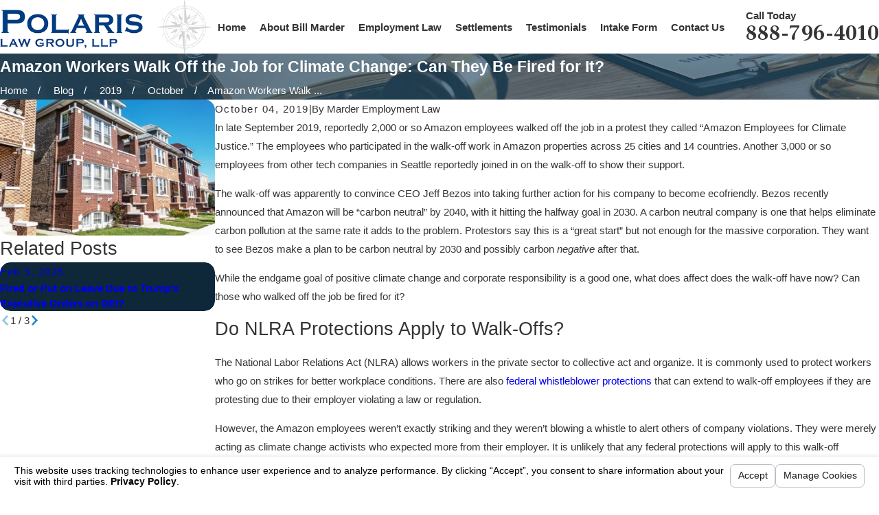

--- FILE ---
content_type: text/html; charset=utf-8
request_url: https://www.polarislawgroup.com/sa.svc
body_size: 164
content:
<html><head><title>Request Rejected</title></head><body>The requested URL was rejected. Please consult with your administrator.<br><br>Your support ID is: 131614003998468014<br><br><a href='javascript:history.back();'>[Go Back]</a></body></html>

--- FILE ---
content_type: image/svg+xml; charset=utf-8
request_url: https://www.polarislawgroup.com/cms/svg/site/6ozk2ipfaew.24.2601151619034.svg
body_size: 9758
content:
<?xml version="1.0" encoding="UTF-8" standalone="no"?>
<svg xmlns="http://www.w3.org/2000/svg" viewBox="0 0 24 24">
<style>
	g path { stroke: none; }
	g.root { display: none; }
	g.root:target { display: inline; }
	g line { stroke: black; }
	g circle { stroke: black; }
	g polyline { stroke: black; }
</style>
<g class="root" id="arrow_down" data-name="arrow down">
	<path d="M13.006 18.316l10.823-10.823a1.217 1.217 0 0 0-1.668-1.668l-10.006 10.006l-10.006-10.006A1.234 1.234 5.402 0 0 0.399 5.642a1.201 1.201 0 0 0-0.117 1.668A0.384 0.384 5.402 0 0 0.399 7.476L11.289 18.316a1.234 1.234 0 0 0 1.668 0Z" />
</g>
<g class="root" id="arrow_left" data-name="arrow-left">
	<path d="M4.82 12.12c0 0.24 0.24 0.48 0.36 0.72L16.69 23.52c0.24 0.36 0.6 0.48 0.96 0.48 0.48 0 0.84-0.12 1.08-0.36 0.48-0.36 0.6-1.2 0.24-1.68 0-0.12-0.12-0.12-0.24-0.24L8.18 12L18.74 2.16c0.48-0.36 0.6-1.2 0.24-1.68 0-0.12-0.12-0.12-0.24-0.24-0.24-0.12-0.6-0.24-1.08-0.24-0.36 0-0.72 0.12-0.96 0.48L5.18 11.16c-0.24 0.24-0.36 0.6-0.36 0.96h0Z" />
</g>
<g class="root" id="arrow_right" data-name="arrow-right">
	<path id="np_arrow_2284437_000000" class="st0" d="M19.184 11.88c0-0.24-0.24-0.48-0.36-0.72L7.305 0.48C7.065 0.12 6.704 0 6.344 0C5.865 0 5.504 0.12 5.264 0.36c-0.48 0.36-0.6 1.2-0.24 1.68c0 0.12 0.12 0.12 0.24 0.24L15.824 12l-10.56 9.84c-0.48 0.36-0.6 1.2-0.24 1.68c0 0.12 0.12 0.12 0.24 0.24C5.504 23.88 5.865 24 6.344 24c0.36 0 0.72-0.12 0.96-0.48l11.52-10.68C19.064 12.6 19.184 12.24 19.184 11.88L19.184 11.88z" />
</g>
<g class="root" id="blog_menu" data-name="blog menu">
	<path d="M16.285 0.001a3.434 3.434 0 0 0-3.304 2.571H0V4.286H12.981a3.409 3.409 0 0 0 6.609 0H24V2.572H19.59A3.434 3.434-1.715 0 0 16.285 0.001Zm0 1.714a1.714 1.714 0 1 1-1.714 1.714A1.702 1.702-1.715 0 1 16.285 1.715ZM7.714 8.572a3.434 3.434 0 0 0-3.304 2.571H0v1.714H4.41a3.409 3.409 0 0 0 6.609 0H24V11.143H11.018A3.434 3.434-1.715 0 0 7.714 8.572Zm0 1.714a1.714 1.714 0 1 1-1.714 1.714A1.702 1.702-1.715 0 1 7.714 10.286Zm8.571 6.857a3.434 3.434 0 0 0-3.304 2.571H0v1.714H12.981a3.409 3.409 0 0 0 6.609 0H24V19.715H19.59A3.434 3.434-1.715 0 0 16.285 17.143Zm0 1.714a1.714 1.714 0 1 1-1.714 1.714A1.702 1.702-1.715 0 1 16.285 18.858Z" />
</g>
<g class="root" id="box_flair" data-name="box flair">
	<path d="M0 0v23.999h24V0Zm6.225 11.894h5.488a0.892 0.892 0 1 0-0.892-0.892a0.333 0.333 0 0 1-0.666 0a1.557 1.557 0 1 1 1.557 1.557H6.224a0.333 0.333 0 1 1 0-0.666ZM14.479 17.956a1.555 1.555 0 0 1-1.557-1.557a0.333 0.333 0 1 1 0.666 0a0.888 0.888 0 1 0 0.892-0.892H5.204a0.333 0.333 0 1 1 0-0.666h9.275a1.557 1.557 0 1 1 0 3.115Zm0.953-3.825H3.994a0.333 0.333 0 1 1 0-0.666H15.432a1.489 1.489 0 0 0 0-2.978a1.61 1.61 0 0 0-0.204 0.015a0.347 0.347 0 0 1-0.257-0.06a0.306 0.306 0 0 1-0.129-0.227a2.903 2.903 0 0 0-5.768-0.008a0.334 0.334 0 0 1-0.333 0.295h-0.039a0.338 0.338 0 0 1-0.295-0.371a3.579 3.579 0 0 1 7.053-0.317A2.158 2.158-167.673 0 1 15.432 14.132Zm3.19-2.495H18.31a0.333 0.333 0 1 1 0-0.666h0.31a1.05 1.05 0 1 0 0-2.102a0.867 0.867 0 0 0-0.144 0.008a0.347 0.347 0 0 1-0.257-0.06a0.306 0.306 0 0 1-0.129-0.227a2.129 2.129 0 0 0-3.485-1.383a0.333 0.333 0 1 1-0.423-0.513A2.799 2.799-167.673 0 1 18.705 8.205a1.717 1.717 0 0 1-0.084 3.43Z" />
</g>
<g class="root" id="btn_v2_icon" data-name="btn v2 icon">
	<path d="M0 0v24h24v-24Zm18.681 7.383V15.821H16.621V8.837L6.777 18.681L5.32 17.224L15.164 7.38H8.179V5.32H18.681Z" />
</g>
<g class="root" id="close" data-name="close">
	<path d="M1.285 0.002A1.498 1.498 0.012 0 0 0.012 1.5a1.498 1.498 0 0 0 0.434 0.884L10.019 11.986L0.447 21.604a1.408 1.408 0 0 0 0 1.992a1.393 1.393 0 0 0 1.962 0L11.996 14.009l9.572 9.587a1.498 1.498 0 0 0 2.007 0a1.408 1.408 0 0 0 0-1.992L14.034 11.986l9.587-9.587A1.423 1.423 0.012 0 0 21.614 0.437L11.996 10.009L2.454 0.437A1.588 1.588 0.012 0 0 1.285 0.002Z" />
</g>
<g class="root" id="description" data-name="description">
	<path d="M0 20.71L0 3.29L24 3.29L24 20.71L0 20.71ZM22.065 5.221L1.935 5.221L1.935 18.779L22.065 18.779L22.065 5.221ZM13.553 16.835L3.875 16.835L3.875 14.903L13.553 14.903L13.553 16.835ZM3.875 11.028L20.126 11.028L20.126 12.971L3.875 12.971L3.875 11.028ZM3.875 7.165L20.126 7.165L20.126 9.097L3.875 9.097L3.875 7.165Z" />
</g>
<g class="root" id="flag" data-name="flag">
	<path d="M18.432 0h-12.857a0.429 0.429 0 0 0-0.429 0.429V23.573a0.427 0.427 0 0 0 0.242 0.385a0.429 0.429 0 0 0 0.453-0.052l6.159-4.926l6.159 4.926a0.427 0.427 0 0 0 0.268 0.093a0.423 0.423 0 0 0 0.185-0.042a0.427 0.427 0 0 0 0.242-0.385V0.429A0.429 0.429-360.448 0 0 18.432 0Z" />
</g>
<g class="root" id="flair" data-name="flair">
	<rect x="0" y="11.28" width="24" height="0.48" />
	<rect x="1.2" y="9.59999999999999" width="0.48" height="4.8" />
</g>
<g class="root" id="menu" data-name="menu">
	<path d="M0 2.634v2.927H24v-2.927Zm0 7.902v2.927H24V10.537Zm0 7.902v2.927H24v-2.927Z" />
</g>
<g class="root" id="people" data-name="people">
	<path class="cls-1" d="M23.504 20.161L21.228 19.705v-3.324h1.807a0.306 0.306 0 0 0 0.303-0.279l0.66-6.805a0.306 0.306 0 0 0-0.276-0.34a0.31 0.31 0 0 0-0.34 0.276l-0.633 6.53h-0.813a1.667 1.667 0 0 0 0.381-1.055L22.171 7.674a1.868 1.868 0 0 0-0.459-1.021a1.933 1.933 0 0 0 0.664-1.46a1.953 1.953 0 1 0-3.096 1.575L18.741 7.333L17.145 8.916a0.609 0.609 0 0 1-0.446 0.16l-0.599 0.054c-0.18-1.14-0.755-1.919-1.582-2.096l-1.092-0.245a1.905 1.905 0 1 0-2.862 0l-1.089 0.245c-0.83 0.177-1.405 0.956-1.586 2.096l-0.616-0.054a0.589 0.589 0 0 1-0.408-0.14l-1.599-1.589l-0.541-0.558a1.953 1.953 0 1 0-2.433-0.116A1.858 1.858-74.384 0 0 1.833 7.674l-0.157 7.043a1.657 1.657 0 0 0 0.381 1.048h-0.813l-0.633-6.53a0.306 0.306 0 1 0-0.609 0.058l0.66 6.805a0.306 0.306 0 0 0 0.306 0.279h1.803v3.324l-2.273 0.456a0.306 0.306 0 0 0 0.058 0.606a0.187 0.187 0 0 0 0.061 0l2.154-0.429v0.129a0.306 0.306 0 0 0 0.612 0v-0.129l2.154 0.429a0.177 0.177 0 0 0 0.058 0a0.306 0.306 0 0 0 0.061-0.606l-2.273-0.456v-3.324h2.634l1.827 3.467v0.612a0.306 0.306 0 0 0 0.306 0.306H15.852a0.306 0.306 0 0 0 0.306-0.306v-0.612l1.827-3.467h2.634v3.324l-2.273 0.456a0.306 0.306 0 0 0 0.061 0.606a0.177 0.177 0 0 0 0.058 0l2.154-0.429v0.129a0.306 0.306 0 0 0 0.612 0v-0.129l2.154 0.429a0.187 0.187 0 0 0 0.061 0a0.306 0.306 0 0 0 0.058-0.606Zm-3.079-16.288a1.341 1.341 0 1 1-1.341 1.341A1.341 1.341-74.384 0 1 20.425 3.873Zm-8.415 0.371a1.293 1.293 0 1 1-1.293 1.29A1.29 1.29-74.384 0 1 12.01 4.244Zm-2.382 3.403l1.579-0.34l0.024 0a1.875 1.875 0 0 0 1.575 0l0.024 0l1.579 0.34c0.575 0.122 0.966 0.681 1.109 1.562a1.187 1.187 0 0 0-0.929 1.222a1.293 1.293 0 0 0 0.085 0.439H9.353a1.191 1.191 0 0 0 0.092-0.459a1.174 1.174 0 0 0-0.936-1.205C8.639 8.32 9.047 7.755 9.618 7.633Zm-6.026-3.743a1.341 1.341 0 1 1-1.337 1.341A1.344 1.344-74.384 0 1 3.593 3.873Zm2.896 12.059a0.299 0.299 0 0 0-0.269-0.163h-2.872a1.045 1.045 0 0 1-1.045-1.041l0.157-7.043a1.579 1.579 0 0 1 0.364-0.681a1.943 1.943 0 0 0 0.769 0.16a2.042 2.042 0 0 0 0.578-0.085c0.194 0.201 0.551 0.575 0.681 0.701l1.623 1.609a1.157 1.157 0 0 0 0.779 0.296l0.885 0.082h0l0.157 0a0.561 0.561 0 0 1 0.524 0.609c0 0.078-0.024 0.466-0.388 0.466h-1.65c-0.122 0-0.122 0-0.197-0.058l-0.027-0.024l-1.436-0.953a0.306 0.306 0 0 0-0.476 0.255V13.934a0.306 0.306 0 0 0 0.306 0.306h1.657a0.874 0.874 0 0 1 0.772 0.456l0.466 0.864v2.974Zm1.361-1.64a1.49 1.49 0 0 0-1.239-0.664h-1.361v-2.977l0.946 0.626a0.681 0.681 0 0 0 0.436 0.191v1.405a0.306 0.306 0 0 0 0.306 0.306h0.902Zm7.686 5.863H8.472v-7.281a0.306 0.306 0 0 0-0.306-0.306H7.277v-1.099h9.49v1.099H15.852a0.306 0.306 0 0 0-0.306 0.306Zm1.82-7.281v-1.405a0.681 0.681 0 0 0 0.436-0.191l0.946-0.626v2.977h-1.361a1.49 1.49 0 0 0-1.239 0.664v-1.113h0.902A0.306 0.306-74.384 0 0 17.366 12.873Zm0.432 2.896a0.299 0.299 0 0 0-0.269 0.163l-1.361 2.6v-2.97l0.466-0.861a0.871 0.871 0 0 1 0.772-0.459h1.657a0.306 0.306 0 0 0 0.306-0.306V10.079a0.303 0.303 0 0 0-0.16-0.269a0.31 0.31 0 0 0-0.316 0l-1.436 0.953l-0.027 0.024c-0.075 0.065-0.078 0.065-0.197 0.058h-1.65c-0.34 0-0.381-0.34-0.381-0.449a0.578 0.578 0 0 1 0.538-0.626l0.15 0h0l0.871-0.078a1.198 1.198 0 0 0 0.817-0.32L19.186 7.776c0.126-0.126 0.48-0.497 0.681-0.698a2.042 2.042 0 0 0 0.578 0.085a1.943 1.943 0 0 0 0.769-0.16a1.596 1.596 0 0 1 0.364 0.681l0.157 7.03a1.048 1.048 0 0 1-1.045 1.048h-2.872Z" />
</g>
<g class="root" id="phone" data-name="phone">
	<path d="M6.407 0.948L8.464 5.07a1.715 1.715 0 0 1-0.322 1.98c-0.56 0.56-1.208 1.208-1.664 1.673a1.709 1.709 0 0 0-0.295 2.01l0.013 0.023a20.558 20.558 0 0 0 3.12 3.952a20.6 20.6 0 0 0 3.926 3.108l0.026 0.016a1.713 1.713 0 0 0 2.014-0.304l1.667-1.667a1.715 1.715 0 0 1 1.98-0.322l4.121 2.06a1.715 1.715 0 0 1 0.948 1.533V22.282A1.712 1.712-7.494 0 1 21.83 23.938a32.41 32.41 0 0 1-13.996-7.764A32.422 32.422-7.494 0 1 0.065 2.173A1.712 1.712-7.494 0 1 1.722 0h3.152a1.715 1.715 0 0 1 1.533 0.948Z" />
</g>
<g class="root" id="play" data-name="play">
	<path d="M22.727 13.882L3.271 23.768a2.24 2.24 0 0 1-3.018-1.052A2.187 2.187 0.011 0 1 0.011 21.77V2.209A2.177 2.177 0.011 0 1 1.062 0.316A2.65 2.65 0.011 0 1 2.219 0A3.155 3.155 0.011 0 1 3.166 0.21L22.727 9.886a2.314 2.314 0 0 1 1.262 1.998A2.398 2.398 0.011 0 1 22.727 13.882Z" />
</g>
<g class="root" id="scroll_left" data-name="scroll-left">
	<path d="M10.561 12.014L19.275 2.932L16.217 0L4.725 12.014l11.492 11.986l3.058-2.932L10.561 12.014Z" />
</g>
<g class="root" id="scroll_right" data-name="scroll-right">
	<path d="M13.436 11.985l-8.71 9.081l3.058 2.934l11.49-12.015l-11.49-11.985l-3.058 2.934Z" />
</g>
<g class="root" id="search" data-name="search">
	<path d="M2.771 8.945a6.153 6.153 0 1 1 1.802 4.376A5.954 5.954-858.836 0 1 2.771 8.945Zm13.317 6.177l-0.384-0.384a8.546 8.546 0 0 0 2.124-5.792a8.69 8.69 0 0 0-2.574-6.338a8.524 8.524 0 0 0-6.306-2.606a8.9 8.9 0 0 0-8.947 8.945a8.521 8.521 0 0 0 2.607 6.306a8.681 8.681 0 0 0 6.338 2.574a8.546 8.546 0 0 0 5.792-2.123l0.384 0.384v1.094l6.818 6.818l2.06-2.06l-6.818-6.818Z" />
</g>
<g class="root" id="side_nav_arrow" data-name="side-nav-arrow">
	<path d="M12.013 13.438L2.928 4.721L0 7.78L12.013 19.279L24 7.78L21.059 4.721l-9.046 8.716Z" />
</g>
<g class="root" id="star" data-name="star">
	<polygon points="12 18.1 19.4 23.5 16.6 14.7 24 9.5 15 9.5 12 0.5 9 9.5 0 9.5 7.4 14.7 4.6 23.5" xmlns="http://www.w3.org/2000/svg" />
</g>
<g class="root" id="value_experience" data-name="value experience">
	<path d="M22.939 3.792H14.467V2.081a0.352 0.352 0 0 0-0.352-0.352H9.886a0.352 0.352 0 0 0-0.352 0.352v1.707H1.062A1.067 1.067 0 0 0 0 4.854v6.121a1.068 1.068 0 0 0 0.638 0.975l0.223 0.096V21.209a1.063 1.063 0 0 0 1.062 1.062H22.077A1.063 1.063 0 0 0 23.139 21.209V12.041l0.045-0.019c0.06-0.025 0.12-0.051 0.178-0.077a1.06 1.06 0 0 0 0.638-0.973v-6.121a1.063 1.063 0 0 0-1.06-1.06M10.238 2.433H13.765v1.356H10.238ZM22.436 21.209a0.358 0.358 0 0 1-0.358 0.358H1.923A0.358 0.358 0 0 1 1.563 21.209l0-8.873a28.386 28.386 0 0 0 8.273 2.018v0.992A0.352 0.352 0 0 0 10.19 15.698h3.623a0.352 0.352 0 0 0 0.352-0.352V14.354a28.835 28.835 0 0 0 3.559-0.547a28.264 28.264 0 0 0 4.716-1.471Zm-11.897-7.98H13.46v1.765H10.539Zm12.756-2.215a0.369 0.369 0 0 1-0.216 0.291a28.121 28.121 0 0 1-8.917 2.346V12.879a0.352 0.352 0 0 0-0.352-0.352H10.187a0.352 0.352 0 0 0-0.352 0.352v0.771A28.173 28.173 0 0 1 0.919 11.304a0.361 0.361 0 0 1-0.218-0.331v-6.121A0.359 0.359 0 0 1 1.06 4.493H22.937a0.359 0.359 0 0 1 0.358 0.358Z" />
</g>
<g class="root" id="value_family" data-name="value family">
	<path d="M23.943 9.747l-3.598-5.14a0.298 0.298 0 0 0-0.417-0.073l-0.705 0.494a2.881 2.881 0 0 1-2.777 0.298l-1.373-0.575a3.794 3.794 0 0 0-3.07 0.057a3.821 3.821 0 0 0-3.076-0.057l-1.373 0.575a2.88 2.88 0 0 1-2.778-0.298l-0.705-0.494a0.298 0.298 0 0 0-0.417 0.073L0.054 9.747a0.302 0.302 0 0 0-0.05 0.224a0.298 0.298 0 0 0 0.124 0.193l2.275 1.593l-0.4 0.56a1.625 1.625 0 0 0 1.623 2.552a1.632 1.632 0 0 0 1.592 1.973a1.54 1.54 0 0 0 0.544-0.096a1.629 1.629 0 0 0 1.626 1.645a1.659 1.659 0 0 0 0.272-0.022a1.634 1.634 0 0 0 0.57-0.212a1.631 1.631 0 0 0 2.941 0.705l0.459-0.643l1.109 0.776a1.624 1.624 0 0 0 2.554-1.486a1.612 1.612 0 0 0 0.744 0.184a1.625 1.625 0 0 0 1.618-1.83a1.605 1.605 0 0 0 0.571 0.109a1.64 1.64 0 0 0 0.287-0.025a1.615 1.615 0 0 0 1.335-1.746a1.612 1.612 0 0 0 0.831 0.236a1.627 1.627 0 0 0 1.227-2.707l1.98-1.574A0.299 0.299-79.317 0 0 23.943 9.747m-21.214 4.36a1.034 1.034 0 0 1-0.241-1.441l0.62-0.867a1.033 1.033 0 0 1 1.44-0.24a1.034 1.034 0 0 1 0.242 1.439L4.278 13.717l-0.108 0.151a1.034 1.034 0 0 1-1.441 0.24m3.33 1.702A1.033 1.033-79.317 1 1 4.379 14.61l0.641-0.899l0.26-0.362V13.347l0.28-0.392a1.033 1.033 0 0 1 1.859 0.429a1.024 1.024 0 0 1-0.178 0.77Zm2.17 1.549a1.033 1.033 0 0 1-1.682-1.2l1.181-1.655a1.033 1.033 0 1 1 1.681 1.199l-0.28 0.391l-0.002 0.002l-0.417 0.587Zm3.085 0.262h0c-0.002 0.002-0.005 0.004-0.007 0.006s-0.005 0.014-0.009 0.02l-0.617 0.865a1.033 1.033 0 1 1-1.681-1.2l0.426-0.598l0.192-0.27a1.033 1.033 0 0 1 1.696 1.176m10.214-4.227h0a1.033 1.033 0 0 1-1.439 0.254l-0.925-0.648L16.396 11.063a0.3 0.3 0 0 0-0.345 0.492h0l0.396 0.277l2.37 1.659a1.033 1.033 0 0 1-1.184 1.692l-2.766-1.937a0.3 0.3 0 0 0-0.345 0.492h0l2.105 1.474a1.033 1.033 0 0 1-1.185 1.693l-0.836-0.587l-0.506-0.355l-0.762-0.533a0.3 0.3 0 0 0-0.345 0.492l1.269 0.889a1.033 1.033 0 1 1-1.184 1.692l-1.13-0.79a1.631 1.631 0 0 0-1.785-2.267a1.629 1.629 0 0 0-2.135-1.876a1.629 1.629 0 0 0-2.469-1.411A1.623 1.623-79.317 0 0 2.766 11.284l-2.051-1.438l3.254-4.647l0.459 0.322a3.477 3.477 0 0 0 3.355 0.361l1.374-0.575a3.22 3.22 0 0 1 2.173-0.109l-2.741 1.929a1.633 1.633 0 1 0 1.872 2.675l2.511-1.757a2.393 2.393 0 0 1 2.719-0.008l5.58 3.919a1.034 1.034 0 0 1 0.254 1.439M21.435 11.335L16.035 7.543a2.995 2.995 0 0 0-3.405 0.008l-2.511 1.757a1.033 1.033 0 1 1-1.184-1.693l2.812-1.978a3.206 3.206 0 0 1 3.093-0.332l1.373 0.575a3.477 3.477 0 0 0 3.356-0.361l0.459-0.322l3.263 4.661Z" />
</g>
<g class="root" id="value_gavel" data-name="value gavel">
	<path d="M22.518 21.776a1.843 1.843 0 0 0-1.806-1.485H10.562a1.843 1.843 0 0 0-1.806 1.485a1.843 1.843 0 0 0-1.485 1.806v0.391h16.727V23.583a1.843 1.843 0 0 0-1.485-1.806m-14.388 1.415a1.061 1.061 0 0 1 0.985-0.668h0.391V22.133a1.06 1.06 0 0 1 1.059-1.059h10.148a1.06 1.06 0 0 1 1.059 1.059v0.391h0.391a1.06 1.06 0 0 1 0.985 0.668Zm15.546-17.067a1.118 1.118 0 0 0-1.252-0.226L18.101 1.578a1.117 1.117 0 0 0-0.226-1.252a1.116 1.116 0 0 0-1.577 0L11.949 4.676a1.111 1.111 0 0 0 0 1.575a1.141 1.141 0 0 0 1.252 0.226l1.372 1.372L10.065 12.357a1.79 1.79 0 0 0-1.527 0.5l-7.973 7.973a1.841 1.841 0 1 0 2.603 2.603L11.139 15.46a1.794 1.794 0 0 0 0.502-1.525L16.149 9.427l1.372 1.372a1.118 1.118 0 0 0 0.228 1.253a1.144 1.144 0 0 0 1.577 0l4.35-4.35a1.116 1.116 0 0 0 0-1.577m-13.087 8.784L2.614 22.882a1.082 1.082 0 0 1-1.497 0a1.06 1.06 0 0 1 0-1.497l7.973-7.973a1.006 1.006 0 0 1 0.718-0.289a1.151 1.151 0 0 1 0.288 0.037l0.212 0.054l0.479 0.479l0.054 0.212a1.04 1.04 0 0 1-0.252 1.006M23.124 7.149L18.774 11.498a0.346 0.346 0 0 1-0.475 0a0.333 0.333 0 0 1-0.098-0.236a0.329 0.329 0 0 1 0.098-0.235l0.276-0.276L16.149 8.321L11.335 13.136L10.863 12.664l4.815-4.814l-2.425-2.425l-0.276 0.273a0.344 0.344 0 0 1-0.475 0.001a0.334 0.334 0 0 1 0-0.473L16.852 0.878a0.334 0.334 0 0 1 0.57 0.236a0.329 0.329 0 0 1-0.098 0.235l-0.276 0.277l5.326 5.326l0.277-0.276a0.341 0.341 0 0 1 0.473 0a0.334 0.334 0 0 1 0 0.473" />
</g>
<g class="root" id="values_247" data-name="values 247">
	<path d="M23.844 9.875c-0.173-0.125-0.408-0.087-0.53 0.087l-0.539 0.743C22.249 4.977 17.508 0.594 11.668 0.594 5.528 0.594 0.531 5.579 0.512 11.714 0.194 12.083 0.009 12.542 0.002 13.037c-0.035 2.141 1.274 4.805 3.417 6.948 2.117 2.117 4.737 3.422 6.866 3.422h0.087c0.491-0.008 0.947-0.188 1.313-0.503 4.871-0.008 9.137-3.128 10.613-7.766 0.063-0.2-0.047-0.413-0.248-0.479-0.2-0.063-0.413 0.047-0.479 0.248-1.292 4.061-4.878 6.87-9.07 7.203l0.479-0.476c0.114-0.114 0.212-0.26 0.279-0.416 0.204-0.491 0.095-1.049-0.279-1.422l-1.626-1.626c-0.507-0.507-1.328-0.507-1.835 0l-1.199 1.199c-0.012 0.012-0.035 0.02-0.047 0.008-0.872-0.53-1.689-1.175-2.432-1.922-0.707-0.707-1.323-1.478-1.838-2.298-0.008-0.012-0.005-0.035 0.008-0.047l1.223-1.223c0.506-0.507 0.506-1.331 0-1.835l-1.626-1.626c-0.432-0.432-1.119-0.503-1.655-0.149-0.063 0.047-0.122 0.095-0.182 0.153l-0.345 0.35c-0.005 0.005-0.008 0.005-0.012 0.008-0.005 0.005-0.005 0.008-0.008 0.012l-0.09 0.09C1.754 5.559 6.227 1.356 11.668 1.356s10.004 4.22 10.37 9.683l-0.99-0.719c-0.173-0.122-0.408-0.087-0.53 0.087-0.122 0.17-0.087 0.408 0.087 0.53l1.622 1.175c0.068 0.047 0.146 0.071 0.224 0.071 0.119 0 0.236-0.056 0.306-0.158l1.175-1.622c0.122-0.165 0.083-0.405-0.087-0.527h0Zm-13.028 8.834l1.626 1.626c0.153 0.153 0.2 0.386 0.119 0.59-0.027 0.068-0.068 0.125-0.114 0.173l-0.095 0.09l-2.388-2.388l0.09-0.09c0.212-0.212 0.554-0.212 0.761 0h0Zm-7.337-4.14c-0.267 0.267-0.314 0.675-0.119 0.99 0.546 0.869 1.199 1.685 1.944 2.432 0.786 0.786 1.655 1.469 2.577 2.031 0.314 0.194 0.719 0.141 0.983-0.122l0.566-0.566l2.384 2.384l-0.546 0.546c-0.24 0.24-0.563 0.374-0.908 0.377h-0.08c-1.934 0-4.344-1.217-6.324-3.197-2.003-2.003-3.23-4.454-3.194-6.395 0.008-0.345 0.141-0.668 0.377-0.911l0.542-0.551l2.384 2.384l-0.59 0.597Zm-1.088-3.674c0.09-0.059 0.197-0.09 0.299-0.09 0.141 0 0.279 0.056 0.381 0.158l1.626 1.626c0.209 0.209 0.209 0.551 0 0.758l-0.09 0.09l-2.384-2.384l0.09-0.09c0.032-0.032 0.068-0.059 0.08-0.068Z" />
	<path d="M11.666 4.364c0.212 0 0.381-0.17 0.381-0.381v-1.347c0-0.212-0.17-0.381-0.381-0.381s-0.381 0.17-0.381 0.381v1.347c0 0.212 0.17 0.381 0.381 0.381Z" />
	<path d="M6.734 3.579c-0.182 0.107-0.243 0.338-0.137 0.518l0.672 1.167c0.071 0.122 0.2 0.188 0.33 0.188 0.063 0 0.131-0.017 0.188-0.051 0.182-0.107 0.243-0.338 0.137-0.518l-0.672-1.167c-0.102-0.182-0.338-0.245-0.518-0.137h0Z" />
	<path d="M16.078 20.529c0.071 0.122 0.2 0.188 0.33 0.188 0.063 0 0.131-0.017 0.188-0.051 0.182-0.107 0.243-0.338 0.137-0.518l-0.672-1.167c-0.107-0.182-0.338-0.243-0.518-0.137-0.182 0.107-0.243 0.338-0.137 0.518l0.671 1.167Z" />
	<path d="M3.642 7.052c-0.182-0.107-0.416-0.044-0.518 0.137-0.107 0.182-0.044 0.416 0.137 0.518l1.167 0.672c0.059 0.035 0.125 0.051 0.188 0.051 0.131 0 0.26-0.068 0.33-0.188 0.107-0.182 0.044-0.416-0.137-0.518l-1.167-0.671Z" />
	<path d="M20.073 16.539l-1.167-0.672c-0.182-0.107-0.416-0.044-0.518 0.137-0.107 0.182-0.044 0.416 0.137 0.518l1.167 0.672c0.059 0.035 0.125 0.051 0.188 0.051 0.131 0 0.26-0.068 0.33-0.188 0.107-0.182 0.044-0.416-0.137-0.518h0Z" />
	<path d="M20.211 7.19c-0.107-0.182-0.338-0.243-0.518-0.137l-1.167 0.672c-0.182 0.107-0.243 0.338-0.137 0.518 0.071 0.122 0.2 0.188 0.33 0.188 0.063 0 0.131-0.017 0.188-0.051l1.167-0.672c0.182-0.102 0.243-0.335 0.137-0.518h0Z" />
	<path d="M16.602 3.579c-0.182-0.107-0.416-0.044-0.518 0.137l-0.672 1.167c-0.107 0.182-0.044 0.416 0.137 0.518 0.059 0.035 0.125 0.051 0.188 0.051 0.131 0 0.26-0.068 0.33-0.188l0.672-1.167c0.107-0.182 0.044-0.413-0.137-0.518h0Z" />
	<path d="M11.231 10.217c-0.653 0.17-1.139 0.762-1.139 1.469 0 0.842 0.683 1.524 1.52 1.524 0.326 0 0.638-0.107 0.896-0.294l2.91 2.4c0.071 0.059 0.158 0.087 0.243 0.087 0.11 0 0.221-0.047 0.294-0.137 0.134-0.161 0.11-0.401-0.051-0.534l-2.915-2.405c0.09-0.2 0.146-0.416 0.146-0.641 0-0.707-0.488-1.301-1.143-1.469v-4.361c0-0.212-0.17-0.381-0.381-0.381s-0.381 0.17-0.381 0.381v4.361Zm1.143 1.469c0 0.177-0.063 0.35-0.173 0.483-0.146 0.177-0.362 0.279-0.59 0.279-0.42 0-0.758-0.342-0.758-0.762s0.342-0.762 0.758-0.762 0.762 0.342 0.762 0.762h0Z" />
</g>
<g class="root" id="values_financing" data-name="values Financing">
	<path d="M13.715 13.287c0 1.27-0.928 2.328-2.142 2.532v1.324c0 0.237-0.19 0.429-0.429 0.429s-0.429-0.192-0.429-0.429v-1.324c-1.214-0.204-2.142-1.261-2.142-2.532 0-0.237 0.192-0.429 0.429-0.429s0.429 0.19 0.429 0.429c0 0.945 0.77 1.715 1.715 1.715s1.715-0.77 1.715-1.715-0.768-1.713-1.713-1.715c-0.002 0-0.002 0-0.002 0-1.418 0-2.571-1.154-2.571-2.571 0-1.272 0.928-2.328 2.142-2.532v-1.324c0-0.237 0.192-0.429 0.429-0.429s0.429 0.192 0.429 0.429v1.324c1.214 0.204 2.142 1.261 2.142 2.532 0 0.237-0.19 0.429-0.429 0.429s-0.429-0.192-0.429-0.429c0-0.945-0.77-1.715-1.715-1.715s-1.715 0.77-1.715 1.715 0.77 1.713 1.713 1.715h0.002c1.418 0 2.571 1.154 2.571 2.571h0Zm10.286 5.571c0 2.835-2.307 5.142-5.142 5.142-1.773 0-3.338-0.902-4.264-2.27-1.108 0.362-2.266 0.555-3.45 0.555C5 22.287 0 17.288 0 11.144S5 0.002 11.144 0.002s11.142 5 11.142 11.142c0 1.184-0.194 2.342-0.555 3.45h0c1.368 0.926 2.27 2.492 2.27 4.264Zm-9.828 2.109c-0.291-0.644-0.458-1.356-0.458-2.109 0-2.836 2.307-5.142 5.142-5.142 0.752 0 1.464 0.166 2.109 0.458 0.302-0.976 0.464-1.99 0.464-3.028 0-5.672-4.614-10.286-10.286-10.286S0.858 5.472 0.858 11.144s4.614 10.286 10.286 10.286h0c1.038 0 2.052-0.162 3.028-0.464Zm8.971-2.109c0-2.364-1.923-4.286-4.286-4.286s-4.286 1.922-4.286 4.286 1.922 4.286 4.286 4.286 4.286-1.923 4.286-4.286Zm-2.48-1.22l-2.145 2.145l-1.236-1.236c-0.075-0.075-0.173-0.115-0.279-0.115s-0.204 0.04-0.277 0.115c-0.075 0.075-0.115 0.173-0.115 0.277 0 0.105 0.04 0.204 0.115 0.279l1.515 1.515c0.075 0.075 0.173 0.115 0.279 0.115s0.206-0.042 0.279-0.115l2.424-2.424c0.075-0.075 0.115-0.173 0.115-0.279s-0.04-0.204-0.115-0.277c-0.153-0.153-0.404-0.153-0.556 0Z" />
</g>
</svg>